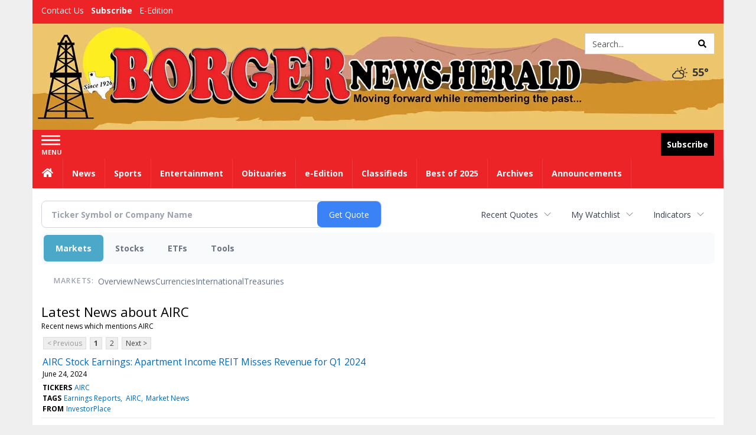

--- FILE ---
content_type: text/html; charset=utf-8
request_url: https://www.google.com/recaptcha/enterprise/anchor?ar=1&k=6LdF3BEhAAAAAEQUmLciJe0QwaHESwQFc2vwCWqh&co=aHR0cDovL2J1c2luZXNzLmJvcmdlcm5ld3NoZXJhbGQuY29tOjgw&hl=en&v=PoyoqOPhxBO7pBk68S4YbpHZ&size=invisible&anchor-ms=20000&execute-ms=30000&cb=sw69jprndmwp
body_size: 48755
content:
<!DOCTYPE HTML><html dir="ltr" lang="en"><head><meta http-equiv="Content-Type" content="text/html; charset=UTF-8">
<meta http-equiv="X-UA-Compatible" content="IE=edge">
<title>reCAPTCHA</title>
<style type="text/css">
/* cyrillic-ext */
@font-face {
  font-family: 'Roboto';
  font-style: normal;
  font-weight: 400;
  font-stretch: 100%;
  src: url(//fonts.gstatic.com/s/roboto/v48/KFO7CnqEu92Fr1ME7kSn66aGLdTylUAMa3GUBHMdazTgWw.woff2) format('woff2');
  unicode-range: U+0460-052F, U+1C80-1C8A, U+20B4, U+2DE0-2DFF, U+A640-A69F, U+FE2E-FE2F;
}
/* cyrillic */
@font-face {
  font-family: 'Roboto';
  font-style: normal;
  font-weight: 400;
  font-stretch: 100%;
  src: url(//fonts.gstatic.com/s/roboto/v48/KFO7CnqEu92Fr1ME7kSn66aGLdTylUAMa3iUBHMdazTgWw.woff2) format('woff2');
  unicode-range: U+0301, U+0400-045F, U+0490-0491, U+04B0-04B1, U+2116;
}
/* greek-ext */
@font-face {
  font-family: 'Roboto';
  font-style: normal;
  font-weight: 400;
  font-stretch: 100%;
  src: url(//fonts.gstatic.com/s/roboto/v48/KFO7CnqEu92Fr1ME7kSn66aGLdTylUAMa3CUBHMdazTgWw.woff2) format('woff2');
  unicode-range: U+1F00-1FFF;
}
/* greek */
@font-face {
  font-family: 'Roboto';
  font-style: normal;
  font-weight: 400;
  font-stretch: 100%;
  src: url(//fonts.gstatic.com/s/roboto/v48/KFO7CnqEu92Fr1ME7kSn66aGLdTylUAMa3-UBHMdazTgWw.woff2) format('woff2');
  unicode-range: U+0370-0377, U+037A-037F, U+0384-038A, U+038C, U+038E-03A1, U+03A3-03FF;
}
/* math */
@font-face {
  font-family: 'Roboto';
  font-style: normal;
  font-weight: 400;
  font-stretch: 100%;
  src: url(//fonts.gstatic.com/s/roboto/v48/KFO7CnqEu92Fr1ME7kSn66aGLdTylUAMawCUBHMdazTgWw.woff2) format('woff2');
  unicode-range: U+0302-0303, U+0305, U+0307-0308, U+0310, U+0312, U+0315, U+031A, U+0326-0327, U+032C, U+032F-0330, U+0332-0333, U+0338, U+033A, U+0346, U+034D, U+0391-03A1, U+03A3-03A9, U+03B1-03C9, U+03D1, U+03D5-03D6, U+03F0-03F1, U+03F4-03F5, U+2016-2017, U+2034-2038, U+203C, U+2040, U+2043, U+2047, U+2050, U+2057, U+205F, U+2070-2071, U+2074-208E, U+2090-209C, U+20D0-20DC, U+20E1, U+20E5-20EF, U+2100-2112, U+2114-2115, U+2117-2121, U+2123-214F, U+2190, U+2192, U+2194-21AE, U+21B0-21E5, U+21F1-21F2, U+21F4-2211, U+2213-2214, U+2216-22FF, U+2308-230B, U+2310, U+2319, U+231C-2321, U+2336-237A, U+237C, U+2395, U+239B-23B7, U+23D0, U+23DC-23E1, U+2474-2475, U+25AF, U+25B3, U+25B7, U+25BD, U+25C1, U+25CA, U+25CC, U+25FB, U+266D-266F, U+27C0-27FF, U+2900-2AFF, U+2B0E-2B11, U+2B30-2B4C, U+2BFE, U+3030, U+FF5B, U+FF5D, U+1D400-1D7FF, U+1EE00-1EEFF;
}
/* symbols */
@font-face {
  font-family: 'Roboto';
  font-style: normal;
  font-weight: 400;
  font-stretch: 100%;
  src: url(//fonts.gstatic.com/s/roboto/v48/KFO7CnqEu92Fr1ME7kSn66aGLdTylUAMaxKUBHMdazTgWw.woff2) format('woff2');
  unicode-range: U+0001-000C, U+000E-001F, U+007F-009F, U+20DD-20E0, U+20E2-20E4, U+2150-218F, U+2190, U+2192, U+2194-2199, U+21AF, U+21E6-21F0, U+21F3, U+2218-2219, U+2299, U+22C4-22C6, U+2300-243F, U+2440-244A, U+2460-24FF, U+25A0-27BF, U+2800-28FF, U+2921-2922, U+2981, U+29BF, U+29EB, U+2B00-2BFF, U+4DC0-4DFF, U+FFF9-FFFB, U+10140-1018E, U+10190-1019C, U+101A0, U+101D0-101FD, U+102E0-102FB, U+10E60-10E7E, U+1D2C0-1D2D3, U+1D2E0-1D37F, U+1F000-1F0FF, U+1F100-1F1AD, U+1F1E6-1F1FF, U+1F30D-1F30F, U+1F315, U+1F31C, U+1F31E, U+1F320-1F32C, U+1F336, U+1F378, U+1F37D, U+1F382, U+1F393-1F39F, U+1F3A7-1F3A8, U+1F3AC-1F3AF, U+1F3C2, U+1F3C4-1F3C6, U+1F3CA-1F3CE, U+1F3D4-1F3E0, U+1F3ED, U+1F3F1-1F3F3, U+1F3F5-1F3F7, U+1F408, U+1F415, U+1F41F, U+1F426, U+1F43F, U+1F441-1F442, U+1F444, U+1F446-1F449, U+1F44C-1F44E, U+1F453, U+1F46A, U+1F47D, U+1F4A3, U+1F4B0, U+1F4B3, U+1F4B9, U+1F4BB, U+1F4BF, U+1F4C8-1F4CB, U+1F4D6, U+1F4DA, U+1F4DF, U+1F4E3-1F4E6, U+1F4EA-1F4ED, U+1F4F7, U+1F4F9-1F4FB, U+1F4FD-1F4FE, U+1F503, U+1F507-1F50B, U+1F50D, U+1F512-1F513, U+1F53E-1F54A, U+1F54F-1F5FA, U+1F610, U+1F650-1F67F, U+1F687, U+1F68D, U+1F691, U+1F694, U+1F698, U+1F6AD, U+1F6B2, U+1F6B9-1F6BA, U+1F6BC, U+1F6C6-1F6CF, U+1F6D3-1F6D7, U+1F6E0-1F6EA, U+1F6F0-1F6F3, U+1F6F7-1F6FC, U+1F700-1F7FF, U+1F800-1F80B, U+1F810-1F847, U+1F850-1F859, U+1F860-1F887, U+1F890-1F8AD, U+1F8B0-1F8BB, U+1F8C0-1F8C1, U+1F900-1F90B, U+1F93B, U+1F946, U+1F984, U+1F996, U+1F9E9, U+1FA00-1FA6F, U+1FA70-1FA7C, U+1FA80-1FA89, U+1FA8F-1FAC6, U+1FACE-1FADC, U+1FADF-1FAE9, U+1FAF0-1FAF8, U+1FB00-1FBFF;
}
/* vietnamese */
@font-face {
  font-family: 'Roboto';
  font-style: normal;
  font-weight: 400;
  font-stretch: 100%;
  src: url(//fonts.gstatic.com/s/roboto/v48/KFO7CnqEu92Fr1ME7kSn66aGLdTylUAMa3OUBHMdazTgWw.woff2) format('woff2');
  unicode-range: U+0102-0103, U+0110-0111, U+0128-0129, U+0168-0169, U+01A0-01A1, U+01AF-01B0, U+0300-0301, U+0303-0304, U+0308-0309, U+0323, U+0329, U+1EA0-1EF9, U+20AB;
}
/* latin-ext */
@font-face {
  font-family: 'Roboto';
  font-style: normal;
  font-weight: 400;
  font-stretch: 100%;
  src: url(//fonts.gstatic.com/s/roboto/v48/KFO7CnqEu92Fr1ME7kSn66aGLdTylUAMa3KUBHMdazTgWw.woff2) format('woff2');
  unicode-range: U+0100-02BA, U+02BD-02C5, U+02C7-02CC, U+02CE-02D7, U+02DD-02FF, U+0304, U+0308, U+0329, U+1D00-1DBF, U+1E00-1E9F, U+1EF2-1EFF, U+2020, U+20A0-20AB, U+20AD-20C0, U+2113, U+2C60-2C7F, U+A720-A7FF;
}
/* latin */
@font-face {
  font-family: 'Roboto';
  font-style: normal;
  font-weight: 400;
  font-stretch: 100%;
  src: url(//fonts.gstatic.com/s/roboto/v48/KFO7CnqEu92Fr1ME7kSn66aGLdTylUAMa3yUBHMdazQ.woff2) format('woff2');
  unicode-range: U+0000-00FF, U+0131, U+0152-0153, U+02BB-02BC, U+02C6, U+02DA, U+02DC, U+0304, U+0308, U+0329, U+2000-206F, U+20AC, U+2122, U+2191, U+2193, U+2212, U+2215, U+FEFF, U+FFFD;
}
/* cyrillic-ext */
@font-face {
  font-family: 'Roboto';
  font-style: normal;
  font-weight: 500;
  font-stretch: 100%;
  src: url(//fonts.gstatic.com/s/roboto/v48/KFO7CnqEu92Fr1ME7kSn66aGLdTylUAMa3GUBHMdazTgWw.woff2) format('woff2');
  unicode-range: U+0460-052F, U+1C80-1C8A, U+20B4, U+2DE0-2DFF, U+A640-A69F, U+FE2E-FE2F;
}
/* cyrillic */
@font-face {
  font-family: 'Roboto';
  font-style: normal;
  font-weight: 500;
  font-stretch: 100%;
  src: url(//fonts.gstatic.com/s/roboto/v48/KFO7CnqEu92Fr1ME7kSn66aGLdTylUAMa3iUBHMdazTgWw.woff2) format('woff2');
  unicode-range: U+0301, U+0400-045F, U+0490-0491, U+04B0-04B1, U+2116;
}
/* greek-ext */
@font-face {
  font-family: 'Roboto';
  font-style: normal;
  font-weight: 500;
  font-stretch: 100%;
  src: url(//fonts.gstatic.com/s/roboto/v48/KFO7CnqEu92Fr1ME7kSn66aGLdTylUAMa3CUBHMdazTgWw.woff2) format('woff2');
  unicode-range: U+1F00-1FFF;
}
/* greek */
@font-face {
  font-family: 'Roboto';
  font-style: normal;
  font-weight: 500;
  font-stretch: 100%;
  src: url(//fonts.gstatic.com/s/roboto/v48/KFO7CnqEu92Fr1ME7kSn66aGLdTylUAMa3-UBHMdazTgWw.woff2) format('woff2');
  unicode-range: U+0370-0377, U+037A-037F, U+0384-038A, U+038C, U+038E-03A1, U+03A3-03FF;
}
/* math */
@font-face {
  font-family: 'Roboto';
  font-style: normal;
  font-weight: 500;
  font-stretch: 100%;
  src: url(//fonts.gstatic.com/s/roboto/v48/KFO7CnqEu92Fr1ME7kSn66aGLdTylUAMawCUBHMdazTgWw.woff2) format('woff2');
  unicode-range: U+0302-0303, U+0305, U+0307-0308, U+0310, U+0312, U+0315, U+031A, U+0326-0327, U+032C, U+032F-0330, U+0332-0333, U+0338, U+033A, U+0346, U+034D, U+0391-03A1, U+03A3-03A9, U+03B1-03C9, U+03D1, U+03D5-03D6, U+03F0-03F1, U+03F4-03F5, U+2016-2017, U+2034-2038, U+203C, U+2040, U+2043, U+2047, U+2050, U+2057, U+205F, U+2070-2071, U+2074-208E, U+2090-209C, U+20D0-20DC, U+20E1, U+20E5-20EF, U+2100-2112, U+2114-2115, U+2117-2121, U+2123-214F, U+2190, U+2192, U+2194-21AE, U+21B0-21E5, U+21F1-21F2, U+21F4-2211, U+2213-2214, U+2216-22FF, U+2308-230B, U+2310, U+2319, U+231C-2321, U+2336-237A, U+237C, U+2395, U+239B-23B7, U+23D0, U+23DC-23E1, U+2474-2475, U+25AF, U+25B3, U+25B7, U+25BD, U+25C1, U+25CA, U+25CC, U+25FB, U+266D-266F, U+27C0-27FF, U+2900-2AFF, U+2B0E-2B11, U+2B30-2B4C, U+2BFE, U+3030, U+FF5B, U+FF5D, U+1D400-1D7FF, U+1EE00-1EEFF;
}
/* symbols */
@font-face {
  font-family: 'Roboto';
  font-style: normal;
  font-weight: 500;
  font-stretch: 100%;
  src: url(//fonts.gstatic.com/s/roboto/v48/KFO7CnqEu92Fr1ME7kSn66aGLdTylUAMaxKUBHMdazTgWw.woff2) format('woff2');
  unicode-range: U+0001-000C, U+000E-001F, U+007F-009F, U+20DD-20E0, U+20E2-20E4, U+2150-218F, U+2190, U+2192, U+2194-2199, U+21AF, U+21E6-21F0, U+21F3, U+2218-2219, U+2299, U+22C4-22C6, U+2300-243F, U+2440-244A, U+2460-24FF, U+25A0-27BF, U+2800-28FF, U+2921-2922, U+2981, U+29BF, U+29EB, U+2B00-2BFF, U+4DC0-4DFF, U+FFF9-FFFB, U+10140-1018E, U+10190-1019C, U+101A0, U+101D0-101FD, U+102E0-102FB, U+10E60-10E7E, U+1D2C0-1D2D3, U+1D2E0-1D37F, U+1F000-1F0FF, U+1F100-1F1AD, U+1F1E6-1F1FF, U+1F30D-1F30F, U+1F315, U+1F31C, U+1F31E, U+1F320-1F32C, U+1F336, U+1F378, U+1F37D, U+1F382, U+1F393-1F39F, U+1F3A7-1F3A8, U+1F3AC-1F3AF, U+1F3C2, U+1F3C4-1F3C6, U+1F3CA-1F3CE, U+1F3D4-1F3E0, U+1F3ED, U+1F3F1-1F3F3, U+1F3F5-1F3F7, U+1F408, U+1F415, U+1F41F, U+1F426, U+1F43F, U+1F441-1F442, U+1F444, U+1F446-1F449, U+1F44C-1F44E, U+1F453, U+1F46A, U+1F47D, U+1F4A3, U+1F4B0, U+1F4B3, U+1F4B9, U+1F4BB, U+1F4BF, U+1F4C8-1F4CB, U+1F4D6, U+1F4DA, U+1F4DF, U+1F4E3-1F4E6, U+1F4EA-1F4ED, U+1F4F7, U+1F4F9-1F4FB, U+1F4FD-1F4FE, U+1F503, U+1F507-1F50B, U+1F50D, U+1F512-1F513, U+1F53E-1F54A, U+1F54F-1F5FA, U+1F610, U+1F650-1F67F, U+1F687, U+1F68D, U+1F691, U+1F694, U+1F698, U+1F6AD, U+1F6B2, U+1F6B9-1F6BA, U+1F6BC, U+1F6C6-1F6CF, U+1F6D3-1F6D7, U+1F6E0-1F6EA, U+1F6F0-1F6F3, U+1F6F7-1F6FC, U+1F700-1F7FF, U+1F800-1F80B, U+1F810-1F847, U+1F850-1F859, U+1F860-1F887, U+1F890-1F8AD, U+1F8B0-1F8BB, U+1F8C0-1F8C1, U+1F900-1F90B, U+1F93B, U+1F946, U+1F984, U+1F996, U+1F9E9, U+1FA00-1FA6F, U+1FA70-1FA7C, U+1FA80-1FA89, U+1FA8F-1FAC6, U+1FACE-1FADC, U+1FADF-1FAE9, U+1FAF0-1FAF8, U+1FB00-1FBFF;
}
/* vietnamese */
@font-face {
  font-family: 'Roboto';
  font-style: normal;
  font-weight: 500;
  font-stretch: 100%;
  src: url(//fonts.gstatic.com/s/roboto/v48/KFO7CnqEu92Fr1ME7kSn66aGLdTylUAMa3OUBHMdazTgWw.woff2) format('woff2');
  unicode-range: U+0102-0103, U+0110-0111, U+0128-0129, U+0168-0169, U+01A0-01A1, U+01AF-01B0, U+0300-0301, U+0303-0304, U+0308-0309, U+0323, U+0329, U+1EA0-1EF9, U+20AB;
}
/* latin-ext */
@font-face {
  font-family: 'Roboto';
  font-style: normal;
  font-weight: 500;
  font-stretch: 100%;
  src: url(//fonts.gstatic.com/s/roboto/v48/KFO7CnqEu92Fr1ME7kSn66aGLdTylUAMa3KUBHMdazTgWw.woff2) format('woff2');
  unicode-range: U+0100-02BA, U+02BD-02C5, U+02C7-02CC, U+02CE-02D7, U+02DD-02FF, U+0304, U+0308, U+0329, U+1D00-1DBF, U+1E00-1E9F, U+1EF2-1EFF, U+2020, U+20A0-20AB, U+20AD-20C0, U+2113, U+2C60-2C7F, U+A720-A7FF;
}
/* latin */
@font-face {
  font-family: 'Roboto';
  font-style: normal;
  font-weight: 500;
  font-stretch: 100%;
  src: url(//fonts.gstatic.com/s/roboto/v48/KFO7CnqEu92Fr1ME7kSn66aGLdTylUAMa3yUBHMdazQ.woff2) format('woff2');
  unicode-range: U+0000-00FF, U+0131, U+0152-0153, U+02BB-02BC, U+02C6, U+02DA, U+02DC, U+0304, U+0308, U+0329, U+2000-206F, U+20AC, U+2122, U+2191, U+2193, U+2212, U+2215, U+FEFF, U+FFFD;
}
/* cyrillic-ext */
@font-face {
  font-family: 'Roboto';
  font-style: normal;
  font-weight: 900;
  font-stretch: 100%;
  src: url(//fonts.gstatic.com/s/roboto/v48/KFO7CnqEu92Fr1ME7kSn66aGLdTylUAMa3GUBHMdazTgWw.woff2) format('woff2');
  unicode-range: U+0460-052F, U+1C80-1C8A, U+20B4, U+2DE0-2DFF, U+A640-A69F, U+FE2E-FE2F;
}
/* cyrillic */
@font-face {
  font-family: 'Roboto';
  font-style: normal;
  font-weight: 900;
  font-stretch: 100%;
  src: url(//fonts.gstatic.com/s/roboto/v48/KFO7CnqEu92Fr1ME7kSn66aGLdTylUAMa3iUBHMdazTgWw.woff2) format('woff2');
  unicode-range: U+0301, U+0400-045F, U+0490-0491, U+04B0-04B1, U+2116;
}
/* greek-ext */
@font-face {
  font-family: 'Roboto';
  font-style: normal;
  font-weight: 900;
  font-stretch: 100%;
  src: url(//fonts.gstatic.com/s/roboto/v48/KFO7CnqEu92Fr1ME7kSn66aGLdTylUAMa3CUBHMdazTgWw.woff2) format('woff2');
  unicode-range: U+1F00-1FFF;
}
/* greek */
@font-face {
  font-family: 'Roboto';
  font-style: normal;
  font-weight: 900;
  font-stretch: 100%;
  src: url(//fonts.gstatic.com/s/roboto/v48/KFO7CnqEu92Fr1ME7kSn66aGLdTylUAMa3-UBHMdazTgWw.woff2) format('woff2');
  unicode-range: U+0370-0377, U+037A-037F, U+0384-038A, U+038C, U+038E-03A1, U+03A3-03FF;
}
/* math */
@font-face {
  font-family: 'Roboto';
  font-style: normal;
  font-weight: 900;
  font-stretch: 100%;
  src: url(//fonts.gstatic.com/s/roboto/v48/KFO7CnqEu92Fr1ME7kSn66aGLdTylUAMawCUBHMdazTgWw.woff2) format('woff2');
  unicode-range: U+0302-0303, U+0305, U+0307-0308, U+0310, U+0312, U+0315, U+031A, U+0326-0327, U+032C, U+032F-0330, U+0332-0333, U+0338, U+033A, U+0346, U+034D, U+0391-03A1, U+03A3-03A9, U+03B1-03C9, U+03D1, U+03D5-03D6, U+03F0-03F1, U+03F4-03F5, U+2016-2017, U+2034-2038, U+203C, U+2040, U+2043, U+2047, U+2050, U+2057, U+205F, U+2070-2071, U+2074-208E, U+2090-209C, U+20D0-20DC, U+20E1, U+20E5-20EF, U+2100-2112, U+2114-2115, U+2117-2121, U+2123-214F, U+2190, U+2192, U+2194-21AE, U+21B0-21E5, U+21F1-21F2, U+21F4-2211, U+2213-2214, U+2216-22FF, U+2308-230B, U+2310, U+2319, U+231C-2321, U+2336-237A, U+237C, U+2395, U+239B-23B7, U+23D0, U+23DC-23E1, U+2474-2475, U+25AF, U+25B3, U+25B7, U+25BD, U+25C1, U+25CA, U+25CC, U+25FB, U+266D-266F, U+27C0-27FF, U+2900-2AFF, U+2B0E-2B11, U+2B30-2B4C, U+2BFE, U+3030, U+FF5B, U+FF5D, U+1D400-1D7FF, U+1EE00-1EEFF;
}
/* symbols */
@font-face {
  font-family: 'Roboto';
  font-style: normal;
  font-weight: 900;
  font-stretch: 100%;
  src: url(//fonts.gstatic.com/s/roboto/v48/KFO7CnqEu92Fr1ME7kSn66aGLdTylUAMaxKUBHMdazTgWw.woff2) format('woff2');
  unicode-range: U+0001-000C, U+000E-001F, U+007F-009F, U+20DD-20E0, U+20E2-20E4, U+2150-218F, U+2190, U+2192, U+2194-2199, U+21AF, U+21E6-21F0, U+21F3, U+2218-2219, U+2299, U+22C4-22C6, U+2300-243F, U+2440-244A, U+2460-24FF, U+25A0-27BF, U+2800-28FF, U+2921-2922, U+2981, U+29BF, U+29EB, U+2B00-2BFF, U+4DC0-4DFF, U+FFF9-FFFB, U+10140-1018E, U+10190-1019C, U+101A0, U+101D0-101FD, U+102E0-102FB, U+10E60-10E7E, U+1D2C0-1D2D3, U+1D2E0-1D37F, U+1F000-1F0FF, U+1F100-1F1AD, U+1F1E6-1F1FF, U+1F30D-1F30F, U+1F315, U+1F31C, U+1F31E, U+1F320-1F32C, U+1F336, U+1F378, U+1F37D, U+1F382, U+1F393-1F39F, U+1F3A7-1F3A8, U+1F3AC-1F3AF, U+1F3C2, U+1F3C4-1F3C6, U+1F3CA-1F3CE, U+1F3D4-1F3E0, U+1F3ED, U+1F3F1-1F3F3, U+1F3F5-1F3F7, U+1F408, U+1F415, U+1F41F, U+1F426, U+1F43F, U+1F441-1F442, U+1F444, U+1F446-1F449, U+1F44C-1F44E, U+1F453, U+1F46A, U+1F47D, U+1F4A3, U+1F4B0, U+1F4B3, U+1F4B9, U+1F4BB, U+1F4BF, U+1F4C8-1F4CB, U+1F4D6, U+1F4DA, U+1F4DF, U+1F4E3-1F4E6, U+1F4EA-1F4ED, U+1F4F7, U+1F4F9-1F4FB, U+1F4FD-1F4FE, U+1F503, U+1F507-1F50B, U+1F50D, U+1F512-1F513, U+1F53E-1F54A, U+1F54F-1F5FA, U+1F610, U+1F650-1F67F, U+1F687, U+1F68D, U+1F691, U+1F694, U+1F698, U+1F6AD, U+1F6B2, U+1F6B9-1F6BA, U+1F6BC, U+1F6C6-1F6CF, U+1F6D3-1F6D7, U+1F6E0-1F6EA, U+1F6F0-1F6F3, U+1F6F7-1F6FC, U+1F700-1F7FF, U+1F800-1F80B, U+1F810-1F847, U+1F850-1F859, U+1F860-1F887, U+1F890-1F8AD, U+1F8B0-1F8BB, U+1F8C0-1F8C1, U+1F900-1F90B, U+1F93B, U+1F946, U+1F984, U+1F996, U+1F9E9, U+1FA00-1FA6F, U+1FA70-1FA7C, U+1FA80-1FA89, U+1FA8F-1FAC6, U+1FACE-1FADC, U+1FADF-1FAE9, U+1FAF0-1FAF8, U+1FB00-1FBFF;
}
/* vietnamese */
@font-face {
  font-family: 'Roboto';
  font-style: normal;
  font-weight: 900;
  font-stretch: 100%;
  src: url(//fonts.gstatic.com/s/roboto/v48/KFO7CnqEu92Fr1ME7kSn66aGLdTylUAMa3OUBHMdazTgWw.woff2) format('woff2');
  unicode-range: U+0102-0103, U+0110-0111, U+0128-0129, U+0168-0169, U+01A0-01A1, U+01AF-01B0, U+0300-0301, U+0303-0304, U+0308-0309, U+0323, U+0329, U+1EA0-1EF9, U+20AB;
}
/* latin-ext */
@font-face {
  font-family: 'Roboto';
  font-style: normal;
  font-weight: 900;
  font-stretch: 100%;
  src: url(//fonts.gstatic.com/s/roboto/v48/KFO7CnqEu92Fr1ME7kSn66aGLdTylUAMa3KUBHMdazTgWw.woff2) format('woff2');
  unicode-range: U+0100-02BA, U+02BD-02C5, U+02C7-02CC, U+02CE-02D7, U+02DD-02FF, U+0304, U+0308, U+0329, U+1D00-1DBF, U+1E00-1E9F, U+1EF2-1EFF, U+2020, U+20A0-20AB, U+20AD-20C0, U+2113, U+2C60-2C7F, U+A720-A7FF;
}
/* latin */
@font-face {
  font-family: 'Roboto';
  font-style: normal;
  font-weight: 900;
  font-stretch: 100%;
  src: url(//fonts.gstatic.com/s/roboto/v48/KFO7CnqEu92Fr1ME7kSn66aGLdTylUAMa3yUBHMdazQ.woff2) format('woff2');
  unicode-range: U+0000-00FF, U+0131, U+0152-0153, U+02BB-02BC, U+02C6, U+02DA, U+02DC, U+0304, U+0308, U+0329, U+2000-206F, U+20AC, U+2122, U+2191, U+2193, U+2212, U+2215, U+FEFF, U+FFFD;
}

</style>
<link rel="stylesheet" type="text/css" href="https://www.gstatic.com/recaptcha/releases/PoyoqOPhxBO7pBk68S4YbpHZ/styles__ltr.css">
<script nonce="_FhgH3ATzJWi_iUqDfDSUw" type="text/javascript">window['__recaptcha_api'] = 'https://www.google.com/recaptcha/enterprise/';</script>
<script type="text/javascript" src="https://www.gstatic.com/recaptcha/releases/PoyoqOPhxBO7pBk68S4YbpHZ/recaptcha__en.js" nonce="_FhgH3ATzJWi_iUqDfDSUw">
      
    </script></head>
<body><div id="rc-anchor-alert" class="rc-anchor-alert"></div>
<input type="hidden" id="recaptcha-token" value="[base64]">
<script type="text/javascript" nonce="_FhgH3ATzJWi_iUqDfDSUw">
      recaptcha.anchor.Main.init("[\x22ainput\x22,[\x22bgdata\x22,\x22\x22,\[base64]/[base64]/[base64]/[base64]/[base64]/[base64]/[base64]/[base64]/[base64]/[base64]\\u003d\x22,\[base64]\\u003d\\u003d\x22,\x22w4hYwpIiw6ErwrDDiBLDnCfDjMOPwrrCpWovwq7DuMOwBG5/woXDiF7ClyfDpV/[base64]/DvBrCmivDtnpCYnJIAMK4ahHCswLDvHjDh8OVCMONMMO9woESS17DtcOAw5jDqcKgL8KrwrZyw6LDg0jCnShCOFJEwqjDosO9w4nCmsKLwqYow4dgHsKHBlfChMKOw7o6wpvCkXbCiWUWw5PDkllFZsKww4/ClV9Dwr8rIMKjw6ptPCNEUgdOXsK6fXE9VsOpwpAoZGttw6Z+wrLDsMKeRsOqw4DDiiPDhsKVKMKJwrEbZsKNw55Lwq4PZcOJWsOZUW/ChULDilXCosKVeMOcwp5YZMK6w5UeU8OvEcO5XSrDocOCHzDCjT/[base64]/Ch8OxwpMnwpHDiAArw6RcNsOrVMOOwr9Qw6bDoMKSwpjCnFZCOQPDhXptPsOvw4/DvWsBKcO8GcKJwrPCn2t6JRvDhsK3OzrCjw0dMcOMw4fDhcKAY3fDs33CkcKvDcOtDUfDhsObP8ONwrLDohR7wqDCvcOKaMKOf8OHwoTCrjRfeyfDjQ3CjANrw6s9w5fCpMKkPMKPe8KSwr1aOmBIwq/CtMKqw5jChMO7wqEuMgRIJ8ObN8Oiwph5bwNxwr9nw7PDusOuw44+wpbDghduwrLCs1sbw4XDucOXCUPDu8OuwpJFw6/DoTzCtGrDicKVw7dZwo3CgnrDk8Osw5gpQcOQW3/DisKLw5FMMcKCNsKZwoBaw6AtIMOewoZjw7UeAi/ClCQdwp9lZzXCvjtrNjvCgAjCkHkZwpELw7rDt1lMZsOdRMKxKAnCosOnwonCg1Zxwr7DlcO0DMO8AcKednw+wrXDt8KrGcKnw6cowo0jwrHDjy3CuEEZckE8asO6w6McCMO5w6zChMKLw6kkRRpJwqPDtz/CmMKmTlBkGUPCsSTDkw4AYUx4w5nDg3VQW8OUH8KaDCDCoMOtw5zDoBHDnMOqLULDr8KKwphOwqs4cD1/eArDgsOZPcOmeV9DHsOFw61iwpHDuBHDmX05wovCk8O5LMOiPVrCkwpcw4VgwoLDtMKVDUrCgkNVIcOzwovDhMO9bcO+w5XCllXCvDBLesKEQQpfeMOJUMKUwp4hw6FzwqPCoMKMw5TCoVwOw6/Cp1REZMOCwrswFsKAJB8bdsO+w6jDv8O0w7/CklTCpcKawpnDkk/Do33DgCbCisKecxfDgR/CuTfDnCU8wq1owodCwq/DljlBwoLCoGpnw6rDjSLCu3/[base64]/PMKyL8KRw4MUwrvCl8OWd8O4wr/CusOVbFc3woUowoLDuMOeR8OZwoRmwr3DucKTwrpmeVnClMKWW8O5DcO8TEBYw51fanQ3wprDpcKkw6JJQcK5DsO6esKww7rDm2jCiCBfw53DtsK2w7/CqyHCnE8lw4gkaHrCsAlOTcKew5Bww73Cg8KIZwscWcO7CsOowo/[base64]/Cm8KvSGXCjUTCk8K1B2PDmsO9RARUJcKww6/[base64]/DpMOswpF9OcKCF3UcUcOiwrnCt8ODSsO3w7seDsODw5QiSEHDkBDDucO8wpEzTcKsw6xrGgNfwrw0DcOGA8OVw4YUM8KubGlTwr/[base64]/DhcK9OcKOwooiw4XDoT08A3kMFsO8M1TClcOOw7QjZMOlwoMjV3Nmw7vCpMOiwr3DscKATMKKw4MoD8OfwonDqi3Ci8K8PsK1w4Zxw4fDizcmbETCiMKaDRRiH8OIGihCGBjCugnDscOsw6vDpRIUMj40EnrCkMOaS8KfQjE5wrM/N8Obw5lLCcK1J8O/w4VJBmEmwo7DuMKaGTnDmMKSwo59w5bDusOow7rCuXzCpcOKwqASb8KPamDCm8Ocw6nDtTN+BMOFw7p4worDshUYw43DlMK1wo7DosK2w5s+w6fCl8OEwp1CJhpWLlQ8cybCkD9UIFtZInEdw6Mqw7p/XMOxw603GxXDusOnP8Kww7MVw5tRw4rCosKyQChHKhrDqGVFwqXDmz8rw6XDt8OpScKIEhLDkMOuRgXDojQJf0LDq8Kmw7c0RcKvwoUPwr5cwr91wp7DjsKPdMKIw6cEw6d2HsOoLMKnwrrDjMKsSkZJw4/DgFMVdVFdcMKpchFswrrDrnbCmAIlbMOIfcKZShHCl1fDv8OYw4nCpMODw6s8BH/CthhmwrZPejpSD8KoZGFgVUvCjgU6QQtCE2djehUhdT3Dq0E9VcKyw6tPw6vCvcOBEcO8w7gWw598aSXCg8ORwoNgCA/[base64]/[base64]/[base64]/[base64]/DikJ8w57DqcOBw7BaL27Cq8KsRMKyf8OJwqE1QzLCt8KbMwXDvMKjWE1Zc8Kuw5DCui7DiMKow7HCmHrDkzAlwo7Ch8KXTcKbw6TDvsKqw7DCp2fDjgsjFcOFFiPCrEjDi3ElPsKZahMaw7JuBG8ILsOlw5rDpsK8WcK5wojDph4/woIawo7CsAzDi8O8woxBwrPDhTfDnADDoEZocsOWIUXCsj/DkDbCt8OUw40Hw5nCtcOZGQjDqB1iw7JRVcKGNkvDqy8tVmnDlMKPbFxEwr52w75VwpInwphEQMKYCsOhw6Y/wrk4B8KBLMODwqs3w7XDuHJ1w5tTwp/[base64]/DpXxldGnDu3ZKwpHCmX/CoMKEKHnDs0wbw6tCCW/CpsKcw4hCw4XCmgAEFCU0w5o7a8O3QnXCsMKwwqFqTMKVMsKBw7k4wo5twqFCw4jChsKmXiHDuzPCvcOnQ8KPw6Efw4jCq8Obw7LDvjnClUDDoRAwMsKZwrM7woAyw7BcYsOhdMOCwozCnsOxZkzCkXnDmMK6w7nCsGjCh8KCwq5jwpFewqcEwqVARcOuXF/CqsOYeEJPGcOmw6AHYE4lw6wuwrfDqVdoXcOowoECw7RZMcOte8KHwpDDncK/RHjCtyTCrH/Do8O8I8KGwrQxPHnCpDbCmMO1wqHDtcKqw4DDrC3Ci8KTwoHCkMOvwqDCusK7BsKNIhMtHGDCg8Olw6nDiw9AYhoBBsOuI0cTwpDDmD/ChMOlwojDtsO+w43DoRnClzgPw6PChwPDh10Bw5vCk8KZYcONw5zDl8OxwpsQwpRBwo/ClkcCw5ZSw49xYMKuwr3DpsK5bMOrw43CuxnCo8O+wpbCiMKtKXfCrcOHw58jw5hbwq0ow5UFw5jDjUrCmcKiw6jDnMKhw4zDtcKSw7FlwonDjj7Ckl4Iwo/[base64]/DnMKGJhETw7sLV0vClcOBw7dMf8KcwqrDk0ojw5dCw63ClQnDnmB/w4zDqzYeL25nJlhOR8OQwqUQwrlsbcKrw6hxwqNCXF7Cr8KEw6saw5d6FMKowp7CgTNSwr/[base64]/PMK1ScKxw5cXwpNBMy3CnzzCkMKHcMKjXhkAw6sOSsKZDzLCvGhQdsOnC8O2ZsKDb8Krw5vDjsOYwrTCvcO7CMKOLsKRw6XDtGpjwpfCgD/DscKMEFLCrHpYa8Khd8OXwoLDuSUXVcOwJcODwqpQRMOjCEQsWSnCigYIwoDDnsKgw64/woc7OnxPKybCvmDDvsKmw7kMXXN7wpjDrQ7Cq3xaaC0nQ8OrwrVkFRUwKMOHw67ChsO3e8K9w7NYHF8hIcOSw7oNNsK7w6vDqMO4W8OoagwkwrHDlFvDpMOiBAjCicOBEkEiw7zDi1HDk13Dt2EIw4BrwpALwrJ8wqrCiFnCpA/CkVNXw6MHw41Ow63DsMKPworDgsOZQ1zDp8OSGj4JwrcKwr1lwoMLw44TJC5rw6nCnMKSw5PDiMK0w4RTMBMvwr53XgzCnMOowofDtMKbwo8Jw4kmHlZRO3NyZlpYw45WwrXDncKdwpDCvwvDnMK2w7/DsSZkwpRGw5Z0w4/DtA/[base64]/Cnj5cwpxqUnDDh1NxWk/CtsKLw7sDwqkNDMO5csKyw4PCtcKLM0HCmsOWQsO6XyU0C8OIdQBUAMKyw4ILw5zCgDrDlwTDsy9FMlMgasKXw5TDg8KXfWXDlsKHE8O/L8OfwozDmT4pTjJwwoHDh8Kbwq1cw7PClGjCkhfDiH1CwrTDsUvCnRnCiWkuw5dQB1FZwrLDpm3CvsOxw7LChDbDhMOkI8OxEsKWw6YuWVklw4luwrI8ZTXDuinDl3HDgz/CqTfClsK2KsONw7AowojDsB7DisK8wpFFwqjDucKWLEpQAsOldcKZwpcvwoU9w74EG2XDjDfDlsOhQiTCgMOhb2ERw7thSsKqw6s1w75IYG0Sw5XDsSjDkwXDjsOKGsOwI2jDozd9eMOdw4nDvsOWwoHCgRhDIjjDh2DDjMOaw5fDggfCsj/CksKgcD/Dok7DsUHDixDDs0TDrMKqwps0RsK9d1nCoFFUXzvCo8KnwpIPwrIFPsO9w5RFwrTChcO2w7Rwwo7DssKKw4rCtkbDg0gJw7vDk3DCqzs7FkFhSy0gwoNnHsOxwrMuwr9Mw5rDt1TDok9xXxpGw7rDkcOOOSV7wqbCv8Kywp/CgMOYDW/CvcKFeBDCuwrDrwXDrMK/wq/DrR4rwppgSUhOMcKhDVPCkkQoV0fDgsKywqnCjcKldRjCj8OBwpE0esOGw57Dq8K5w4XCh8K7XMOEwrtsw6c4wr3CnMKIwr/DpcKdwqnCk8KkwpPChVlKCRnDi8O0XcKuA0VMw5F6w7vCgMKGw6XDhjLCnMK/wrrDmANVF2YnE3nDpGPDg8KBw4NEw449AMKKwq3Ct8ONw5k+w5Ebw4MQwpIjw79tJcODW8KWDcO0DsKFw7sXT8OqcsOjw77DqjDDjMKKBVLCs8Kzw5F7wr09bE13DhrDvEAQwovCo8OjJlYVw5bDgw/[base64]/wqMwRMK2wqNqW8KHwpEkF07DomfDohlfwobDtcKow685w5l9MV/Ds8OZw4TDjgwywrrDjiDDmMOMfnFGwplbM8OKwqtdOcOMLcKJA8KhwrnClcKMwp8vOMKGw5s1KSjDiAcRZCjDnR9qPsOeFcOQPiMbw71Fw4/DjMOBXMKzw7DDr8OIVMOJUsOoRMKZwq/Dl2DDjjMvfUAOwrvCjMKrK8Kfw57Cr8K1Nkw5clltEMKCVwbDusOwOWbChmkoasOYwrjDvMKFw6dBY8K/BsKnwpEcw5AtYwzChsOiw4vDhsKQeioPw5Y3w5zCh8K4ZsKkf8ONQMKEGsK7LHoSwpErXmQTDzbCsmx3w5fDjwFhwqFxPz5rKMOuKcKLwrANDMK0EA8Yw6gzQcOWwp4zeMOIwop/[base64]/[base64]/[base64]/[base64]/DvcKmw4jCnwjCoB5KfsOmw5kWCDzCscKNIcKeX8OAVR5CP3rDqMOaSyJwUcOMEcKTw4xeKCHDoyQMVwlIwpwAw4A9b8OkdMOiw5XDhBnCqmJwZljDrhbDiMKYLcOuUhgQwpc8dznCt3ZMwr82w5/[base64]/fRnDslBIO8KzNCXCuXrCpWXChDhuPsOfCsKBwqXDpsKjw5zDkMK1YMKvw6vCj17DlWDClC0kwo09w618wrJ2PsOOw4vCjcO/DcKdw7jCoQDCkcOyVcOgwp7Cu8ORw5nChcKGw6JfwpArw6x+YDXCgCLDu3ZPe8KaTcOCS8O6w6XCixg4wq1cP0rDkgMnw7hDBkDDgsOawpjCuMKfw4/[base64]/DnMOSSsKaPkA3HMOBw50mw7bDtW3DjMO7Q8KAQj3Di8O5dsKlw5U+fwYYDkJeR8OXXVHCsMOTc8O8w6PDtMK3GMOaw6dBwrHCgcKYw4Mpw5g3HsOqKy1iwrFBTMOJw7dMwoJOwq3DgMKew4vCsw/CnsKSUcKzGkxRaWlIQsOLZ8Ojw6lZw4zDuMK+wr/[base64]/CicONw6jDqMKHL8OSw5zDrsKJQgosZcKyw4PCpBpZw53DmWnCsMKUEVjDqXNNcmE0w6XCqlTCk8OlwrPDlGYtwqonw5NEwpA8dFnDnQnDmMKKw5rDu8KwW8KdQmBWbwnDgMK1PRDDpU83wonDs3tyw4YfIXZeQhNuwrbCiMKaATB7wrLDl2YZw6BawrjDk8OGdw/DgMOswprCg3HCjABYw4jCsMK1IcKrwqzCucKEw71nwppdCcOGFMKAPMOpwrTCosKpw4LDhEnCuRLDtcO1TMKjw4bCqcKGdcOUwqwjc2LCmBPDjHRZwqrCmBZ9wovDmcO5AcO6QsOnAA/DtmzCtsODGsOGwoxxw7HCosKUwonDmyQ2B8KRK13Cj0TDjHXCrFHDiVkNwpIbK8KTw5PDjMKcwr5CWG/DpFhCHQXDqcK7IcOBWilewohXTcOCKMOGwrLCo8KqVS/DrMKJwrHDnRJ/wqHCjcOIPsOCcMO6Dg3CqcOyY8OWLwofw4c9wprCksO3CcKaJ8OPwq/CuDrCrX0vw5TDuBrDng1qw4nCpiMow5Z5QW8/w7UGw4N1G0LDvTnCoMKtw6LClk7CmMKAL8OALk5tEsKwe8OwwrbDqGDCp8OkP8KkETfCgcKdwqHDjsKyKjnCusOhPMK9woVAwrTDmcOgwpXCh8OsVCzCjnfCvsKyw5Q1wp7CtMKJEAoJEl1ZwrLCv2IRLAnCllA0wozDgcK/wqgqNcOcwpxAw5BSw4cRUxfDk8KiwppXKsK4wo0nH8K+wqRAw4nCrwh8ZsOZwpnDksKOw7tUwq/DiSDDvEETBzwxcVvDhsKawpNzAx1Ew4fDmMKZwrHCq3nCn8KhfEdvw6vDlEMzR8Krwo3DqsKYbcKjB8Orwr7DlWlMA3XDgzrDh8OzwrzCimjDjcO2fTPDlsKEwo0UXXDDjm/DoTzCp3XCsWt3w7bCl1QGZiExFcKCbjFHaiXCkcKKH0kIRcOZBcOlwr8gw6dOScOYYlocwpLCnsKRGSvDs8KpD8Kxw41gwqd2UAJYwq7Cmh3DoF9Iw4VBw6QTDsOww51gaDbCtsK1SX4Vw5LDncKrw5PDosOuwovCsHfDkA/Cs2/DlzfDrsKadTPCtXEdW8Kqw5JQwqvCjn/DjcKuZmfDtV3Dr8OLVMOvI8ObwoLCkHgnw6U5wokmI8KCwq94wrjDl1DDgMKSMWLCqTw1QcO+DX/ChiRlBU9lTcK3wq/CjMOMw7FZdXbCssKoTz9pwrc0FlvDnVLDlMKTZ8KdZcKyWsKew7fDiDnDkVnDosOTwr5FwotyOsOiw7vCrl7DjhXDolXDnl7DqDHCn0rDuiQhWkHCvSwaLzZQP8KHSB7Dt8Oww6TDicKywp4bw5oXw7zDh1/[base64]/[base64]/CgcOfQsOtV8OhwqZpQMOlwpAlw77CtMOKwohVw70KwpHDggZiZizDicOnSMK3wqHDjcKaMsK+cMOnBG7DlMKYwqTCoyx8wqjDicK9JsOEw5YAK8O0w5PCmnxaOQEcwq8iRX7DsH1Zw5HDnsKPwqU2wqTDtsOMwqbCtsKDME/CinbCvTjDh8K5wqdFZsKHQ8K6wqh8JRHChWfDlU02wr4HPDjCgsKUw7fDthEeHSNNw7cbwq5nw5h/MDbDmmTDlFpkw6x8wroDw7dCwovDrG3ChsOxwqTDk8KqKzg8w6rCgVPCscK+w6DCuRbCuhN3RGZRw6rDoB/[base64]/wrbDlj1mwp5mwqnDtMKbwoVkC1wNccOLw494wq4XTxBsdsOFw7ZNYU5hVBbCml/CkwYcw5vCl0jDvMO0Cmd2PsKJwqXDnX7CpAU4EiPDj8OvwrY7wrxIC8KVw5rDlsOZwprDrcOFwr7CgcKEOsKbwrvCviXChMKrwrYVWsKgLQ5/wpjDi8Ogw7DCiwzDnT59w7vDpUkQw7hcw4bDjMOLHTTCtMOpw7ZVwp/[base64]/CvzfCkQN5ZMKBw4gkBwXClsOew5VudSUYwo0WT8O+UjLCrFk0w4/DsR7CmmY6ejIeGSHDoRcGwrvDjcODAjp/PsKewoROacK5w6zDnxA6E2k5UMOMMMKrwpfDnMOCwo0Pw7bDiinDpsKKwrAaw7Nqw4tHfDPDvWoDwp/CkmzDtMKIEcKUwr48wr3CicK2SsOafMKKwq9jK0vCnRBVDMK1AcOJRMO6wr0wETDCuMOIVMOuwoTDtcOaw4orYVUow6XCnMKOf8OkwosnOnrDnB/DnsODf8OQLlkmw5/DpMK2w4E2asOlwrx/asOtw41dfMKDw6JiV8K5TzQtwpVqw5TCmsKQwqzCu8K6W8Ozw5rCjU93w5DCpVfCs8KyVcKpD8OuwrECWcKTXsOUw4ovVcKwwqTDt8KqGHkhw7JlMsOJwpRMw6J6wrPDiA3Cn3LDu8Kewr7CmcOVwrzCqH/CksKxw43DrMOxccOdBHASeBFhLADCl38rw7vDvF7CiMOyQxIdfcOQW1HDoUTCj3fCtsKGE8K5YAvDjMKyZDLDnsOWJMOJclTCqVnDvRHDrglgRMK5wqhjwrjCm8K3wpvCv1vCt1V3HBkMAG5BSsKiLgVZw63DlMKKEQ8TGcOQDhlaw6/DjsOlwrgvw6DCuGbDugTCoMKUWEnDik8tHmkOLHgMwoJXw5bCviHCocOjw6HDu1oXw7DDvRwrw53Djy0xL1/ChmTDuMKww6Mzw47CtsO/[base64]/Dkh9oM14Cw5XCnMK7ZQfCsMOXw6XDiiPDoErDsSXDqyckw5jDqMKcw7vDsXQnAmwMwrdIbsOQwrMMwqrDkhbDpA3DvHZlST/DvMKBw4HDscKrfmrDhXDCsyPDu2rCscKWWsKEIMOswopqKcKHw5FYUcK7wqxgTcOfwpFlbzAmUD/[base64]/[base64]/DlhfDp8OfVzbDj8K2w4zCu8Kgw4jCsiBSfjNBw7pXwqnCisKOwosOM8OTwo7Dhhpqwo7Cj3vDlzrDiMO5wokTwq4PT0FawopFPMK/wpI2YVHCojXCnXA8w6FuwohpMmzDvybDjsK4wrJECcO0wp/CtMO9cQwPw604bFkew64XJsKmw6d4wqhIwpkFdsK+CMKAwr5JUB9UGlPDthlLLWjDrcOEDcKmN8OkB8KAHDAXw4EVSwHDgjbCrcOJwrfDlMOswp9SMH/DoMOwDnzCiw9uF3N6GsK7NMK6fsKrw5TCjTLDvsOowoDDt1weSj9+wr3CqcOMN8OYfMKxw7Anwp7Cg8KpasK4w7sFwqHDggg+Gzhaw5XDnQ8gN8OVwr8EwpLCksKjcWxXfcKdFxLDv0LDssORIMK/[base64]/[base64]/[base64]/[base64]/DgDfCjmPCncK0wp/[base64]/Ch8ONHMKyw7B7wp/DmMO7D8OFJD44BcKxAU52dcOGCcKRSsKtNMOcwp/[base64]/Dg8KywrwPcVzCrMKRETBlwqzDp8KPw4YmwqPCoT0zw7YpwqhoNUbDiwMaw7HDm8O/OsO+w6tAfi9yIT3Dn8KiF3HCgsOXAVhxwpHCgVpCw6nDqsOGUcOVw7XCj8O4cDoKd8K1w6EtW8OEQGELAcOSw5DCi8OJw4TCvcKGDMOBwoEwEsOhwpnCkDDCtsOdYEfCmCIfwpMjw6DDtsORw79IZV/CqMO7ECxYBFBbwozDrG1lw7bCrcKncMKcHlxKwpMAAcK1wqrDicOWwo/DusOhXQBTPgB7NXcowrDDiUlhQcKPwrsbwrw8IcKdGsOiCsKnw6fCrcK8IcOlw4LCn8K9w4oTw4UTwrY1Q8KHez9LwpbDkMOOworCvcOjwpzDmVHCn3HDksOlwpJEwo7Cq8KRE8KBw51eDsOVw7rCu0BlEMKEw7lxw70/wonDjcKywqBmJsKyUMK8worDkCvCjknDtHthXH8iBmvCu8K2EMO5CUETEV7DqnBkMBAPwr4YflbDixcRJSPCqxxtwoFcwq9SH8OSS8O6wozDocO3aMO7w4dnCyQ/fcKXwp/DlsOLwqVPw6M5w5fDtMKhWsK5woMaW8O7wpEvw4jDucOsw7VcKsKiB8OFasOOw7xXwqxAw71bwrPCsQoZw6zCvMKHw7MGGsKKd3zCosKwbHzChAHDu8K+wq3DtCsXwrjCh8O5EcOpbMKKw5U1aH57w4TDpcO7woEfNUnDlMKtw43CmGUqwqTDqcO/ZlnDn8OdLxbCvMOPPnzChQpAwqjDq3nDt2dbwrs4X8KrMUVUwpXCncKtw53Dt8KPw7PCtWFXKsKZw5DCtsOAFHF/w4TDjk1SwoPDtltLw4XDssOBESbDoXLCkcOTA1d3wpnClcK1wqUPwp/CgsKJwqJOw5rDiMKpHlJBMy9RKcKVw4TDqHgrw7kHHE7DqMOHOcKgS8O7AgxXwonCii5OwpzDkm7DtcK5wq4sasOew7hhVMKXcsK3w6sLw5jDgMKlHgvDjMKrw7LDiMKNwr7CnsOZbDUkw699VVDDq8OmwpvCnsKww5HCjMOLw5TCgi3DgxtAwr7DkcO/[base64]/DhsKWwrMzVsKiwo4yw5vDsMK3wpLCojPCnDJdDcOGw55VUcKZG8KBYyk8VmIgw73DgcOxZ3EabcK5wqgvw5wdw482Om1TADRTB8KOZcKUwq3DmsKZw4zCs3nCq8KEAMK/DMOiOsKlw7HCmsKJw5LChm3CkSA4Zld+SgzDnMOtbMKgDsKne8OjwpY0IUpkeFHDnR/Cm1xzwqjDuHZxJ8OVwrHDlsKqw4Zuw59ywovDrsKPwrzCusOOMsOPw57DkMOMwqk0aSvDjsKVw7LCu8O8LWjDrMKBwrPDtcKmGCPDkDQjwq9JHMKiwrrDnyNewr8jQsOAfnomYS1nwoTDgmcuD8OBe8KdO14TU2ZrK8OGw6nCscKscMKUB3JoAnTDuCMQeizCrcKYwq/CoHXDri/DtMOOwpLCkwrDvUfCrsOtHcKePsKgwqbDs8OUAsKQZ8OYw63CnDXCmkXCtHENw6fCmMOGLhN0wozDjCdzw6M+w7BSwqZ+JSsrwo8ow7tqThpnZBTDp1PDncORMj82wq1eRVTDoS8QB8K+XcKxwqnCvRLCjcOvwqTDhcOeIcOgWGvDgQx9w5/Cn1fDk8OHwpwPwpPDlcKsDFrDsAsEwo/[base64]/Dp3bDosKyHy5jwo3Cjl5bA8KpwrduwrLDoMOpw69BwpR3wo3CoWJ1QA3DjcOyIABpw4nChMKwfD9+wpjDr3PCll1dKTrCti9hfS/DvljChj0NPm3CqcK/w5DClyfDu3BVNcKiw709CMOZw5UNw5PCmMOYEz9Cwq7CgWrCrTPCm0zCvwt3T8O+EMOlwrM5w5rDqBJvwqbCjMKww5jClg3ChxVmEj/CtMOew4AsE0J2DcKrw7vDmhTDmTRAewnDqsOcw5zCkMO0ScOsw7LCnQtyw5xgWkc0C1bDpcOEVcKIw450w6vCggnDsHLDi2BVO8KoWm5mSnZ+ScKzdMOmwpTCij/Cg8OMw6huworCmAjDiMONccOjKMOiDnxsXmcPw74YYFbDu8KqdEo5w5bDi14FWcK3VRDDjw7DgG4wKMOPNDDDusOuwrXChHk9wqbDrSxwE8OhLV8jUxjCjsK/wqEOWxjDksOqwpzCpsKhw6QpwqDDuMOTw6jDiHnCvcKhw4DCmmnCusKowrLDu8O4RRrDisK+JMKfw5ItR8K0MsOaEsKPHXcKwrNieMO/D2bDnk3DnmHCrcOPeQ/CrGXCqcOOwoXDmBjCmsONwoZNPzQWw7V/[base64]/Cp8Okw7dvVyVPKMOiwpcdVMKgAMKgwoVGw7RYVTnCp3Nmwq3DtsKvNWp8wqQXwrVtUcKvwqLDiVXDjcOhJMOUwozCgkRyDATCkMOYw6vCgXHDjVQ5w5N7JGHCm8Ohwqk9XsO4P8K4AntCw4zDmFJNw6NfdC3DkMOBBlFLwq1cw5XCt8OEwpUVwpvChMO/[base64]/CtcOTw4TCknkiJsKEw7HDrgYMC3rDt0EMw7IWE8Oxw4FmDHnCh8KCSxUSw61HdsOPw7jDqMKPJ8KeU8Ktw5vDlMOwSQVlwosSbMK+VMObwqDDkSfDqsO9wpzCk1QiLsKGezjCjhBJw41ARixIw67CqwlLwrXCnMKhw4VqRMOhwqrDp8KVRcKWwqTCjcKEwq7CpS/DqV4ORhfDt8KGDxhBw6HDh8OKwpRPw4rCicOswqrCtRVVWkdNwq5hwoLDnjgMwpFjw6syw6/Dn8O/T8KFc8OUwpnCt8KWwobCuHx4w67Co8OTRDIJNsKEPmDDujPCrjjCrcKka8KcwoDDqMO9VV3ChMKmw7QjOMOLwpPDklzCrMKPNGrCiHrCkQLDskLDkMOBw68Ow6jCoGjCllkCw6hbw5lUG8OWU8Oow4tfw71awrDCl1HDk28ww6bDuBfCi1zDihdYwp/DssK+wqJmVA/[base64]/DncKQIcO1wq4gwql+BgVaw73ChMKzBcK7woR2wpfCiMKSS8KkeBouwrAAVsKKwrPCuT/CvcK/dMOnTFzDl1d2AsOmwrYsw53DvcOpBVofK1VjwpxXwqloP8K7w4M7wqnCkkFFwqHCtUx6wqPCqyN6Q8OOw5bDlMKnw6HDlSx9DVbDg8OsDihxVsKqJmDCvzHCpMKmWnbCryI9B1/DnxDCjcOawqDDscOoAkjDjQs5wo/DlyU1w6jCnMKWwrdrwojDvDZaezbDscOkw4tOFsONwoLDs1bDucOwdzrCjxpCwo3CrMOiwqUFw4heHMOCEnlaDcKpwo8WOcOccMOdw73CksOiw5TDoUFAF8OSdsKcWETCp1how5oCwowtHcOBwpbCrVnCs3J+FsKrW8K9w78TH29CJwUCQsKRwrnCpQ/Dr8KEwqvCqj8DJw0xajpnw6cvw7jDm1FZwqbDvlLCjmrDvMObKsObEcKQwoZvY2bDqcO3K1rDsMOZwoLDnjbDlkIawoDCkSlMwrbDiR3DrMOkw6dqwrPDs8Onw6ZHwq0OwoJzw4tmL8K5GsOIZ23DkcKXIEMjfsKjwpU/w63Dl0bCkR5sw4TCqsO5wqV+OsKmMibDtMO9KMKAVC7CqHrCpsKbVyg3BSPDh8O4RErCr8OJwqTDmFLCvhXDksK9wr1tKyZWCcOLag9zw7Edw5ZRf8KDw7lndHbDmsOew5DDh8KXeMObw5pcXg/[base64]/CncOKwqtHw459WF/DkmXCizvDlBnDnwfCpcOfFcK/VMKTw6XDqmQVX3/CvcO2wpNzw6RodDfCqEEJAhASw7dhBC18w5U6w6rDuMOcwodAQMKLwqNfL1pQdnjDmcKuFMO/d8ONRyNCwo5DI8K4HW8cwplLw44lwrPDsMO/wqwsdiHDu8KPw5fDny5dH2BbbMKLJF7DsMKEwrFOTMKGd29NCcK/cMKZwoUjJEUvEsO4WWvDribCvcKFw5/CvcKodMOuwoBVwqTDicKZFHzCusKSK8K/ADdSVMO5LWzCrB4jw4fDuGrDvnnCrwXDsCHDsQwywqXDozLDtsOaJxk3OcOIwqtdw555wp7DkRg6w5ZyLsK8Qw/CtMKQEMOoRm3Ciy7DpQ4hGjYJCsOFN8OHw45Aw6FHP8OHwr/DlCkvA0zDocKYwqRBOMOUNiPCqcOLw4XDiMK8wptfwpNmfHlYEELCnBrDoFHDjXbCk8KSY8OhCsOrAm/[base64]/Co0ZQwpLDncK1AntePD4GEMOEEWbCjDNnQAlZFyXDsRrCtcOsGWwtw5p2NsO5LcOWfcOEwotjwp3DiEZXEAzCpgt3eBdqw6Z0Qy/CjMOrJn/CnGdHw40TJi8pw6fCocOLw6bCvMObw4gsw7DCtQZlwrXDssOiwqnCtsOvXkt3EMO2AwfCt8KTJ8ODMSjClAApw73CtcKUw6rCkcKSw5EFZMKeDzHDu8O7w74gw6/CsznCrsObZcOtHcOYe8KuRUZ2w7xmGMOLC0LDi8KEUBPCsW7DpxQrY8Oww5AQw5l9woJPw4tEwq53w4BwElJiwqZ9w64fY0/Dp8KPMMKIc8KNLMKLTsOUYGfDogoNw5JITDDCnMOgMUsJRcK0aDzCscONOsOnwp3Dm8KPXCXDmsKnJTXCjcKmw6/[base64]/CrcKfw6HDoVnCjhhPesKkfSrCucKEwrnCpsO2wp/[base64]/CsMK9UcOXwpXCrcOCwoIUw5tHC3TDncKDTChRwo7Cl8OSwpjDqsKzwp5Iwq/DhMO4wrsJw6fCrsOswrnCusONbxcaegrDhcKnBsKdei7Ctzg1NXzChD9pwpnCkCXCj8OswpQdw7sAVmU4dsK5w6xyGnlQw7fClRIGwo3Di8O5fisswpI5w4rDmMKMGcOhw63Dm2AEw57DkcOJEW/[base64]/[base64]/UAsOwoJjBcKFd8OUD8KTGMOhF8O6wpPDuMODUlTCjQgrw5HCkcKgYMKrw6tew6fDvMOACjw1TMOsw73Ck8OxT04SasOxwoVxwobCrnLCnMOZw7BVEcK4PcOmWcKjw6/CmcORXDEOw5Uzw7QjwrbCj0nDgMKhO8OLw57Dv3Utwr5lwp1NwpMCwr3DpVrDhFDCv1N/[base64]/PMKWPH9Yw5TCjcOybsKvw7Rpw7kXw6LDncKvwqA7wpzCpEjCmsOpbcKXwrliIiZWOjfCmiwaJTrCix/Ct0k7woJXw6/CsTQMYsKmD8Obc8KTw6nDrEpbO0vCgsOrwrAow5o5wo7DicK2wppNW3oDAMKYVsKtwpFBw6BAwoMuSsO8w7hSw48Nw5orw5/[base64]/CvBd+wp09wp1nwoJ3Vn7Ci8Kcw6Y8aDhkVhA0VkRxVsOqIBsEw7YPw63DuMKqw4d5QVsBwr4nH31Gwq/CuMK1F0bCowpYOsKsFGlcWcKYw6fDocOOw7ghJMKOKX4xIcOZfsOdwpphS8KjbWbChsKTw77CkcOFMcOoFDbDhcO1w6rCqSTDv8KZwqFkw4cPwrLDj8Kuw4MxFBUSZMKjw64+w4nCqC88w6oIY8O/w6Mkw7IzG8OkSMODw5TDkMKDM8K/wqYww6zCpMKVPAxWMsK0LxvCqMO8wpxGw7ZKwo8YwpXDrsOmY8OXw5/CpsOuw60/aTrDjMKDw47Dt8KRGiBmw5fDr8K9H1zCrMO9woDDh8OMw4XCk8Odw4g5w5TCjcK/R8OrbsOSAlPDum3Cl8KDanXCncOEwq/Dg8OuM2cDM2Yqw6xRwrZpwp1Tw5R/ClLClELDuxHCuToIe8OUCCYTwoMJwqzDkS7Ci8O8wq42E8K8EjvDuyjDhcKDWXbDmz7CshgzdMOrWWQtHFPDj8O7wpA/woUKesO5w7bCiX7DiMO6w4M8wqfCtSTDpxcgXD/CiV9KWcKgNMOne8OJbsK1AsOTUkfDtcKlPsOvw5TDksKmIMKbw7hwNinCvGrCkynCk8OAw65IIlfCvwrCg1pSwrNaw7kAwrNfcXBDwrcuaMOww5ddwrF9EUPDjMO/[base64]/CqsKXBMOGDk4/YsOTwpAIwqjCt8KIasOrwobDrErDisKVScKEYcOhw7c1w7nCkC1mw6LDlsONw4vDqnvCt8O7TsKTBmNkGywbVTZPw61eUMKjIMOIw47ChsOnw4/DiC3CqsKeKnXCvH7DosOMwoJEBjsGwoFnw4UGw7HCuMOIw5zDh8OTYsOvN3pHw4Esw6QIwpYTw5bCnMOdN0/CnsK1TF/Dkg7CvAzDssOPwpzCmcKaSMKJScOawpk4FsOKPcKww6grWF7DjH/DkcORw7jDqH4kAMKHw4dJTVgfbwEtw5fCm3jCv29xNQHDi0/CgMK2w5LDmMOxw5jDoHYxw5jDqF/DnsK7w5jDhl0awqh8EMKLwpXDlm8CwqfDhsK8woZLw4jDqFnDnHPDjDLCgcOjwoLCuQbDksKrIsOLGS7Cs8OUYcKXS1FGXsOlT8Obw6/[base64]/DkPCicO3BMOUw6fDsnRLw7HDvXBZwq0jw5UtccKRw6ANwq92w6HCuk1bw5PCnMKCYSfDlkoEbiNXw5UVPcO/eDQ5wp5Jw7bDtcK+GsOYSMKiQjjDhcOpfirCnMOtAi80RMO8w5DDv33DlEY4PMKvc0nCjMOtST8WasOKw4bDvcO7Pnx8wp7DhwbCgsK5wrXCoMKnw6JgwonDpRAew7oOwrYxwodgcgLCosOGwqEwwoQkKU0Bwq0/N8OSwrzDoy10ZMO9E8OKa8K+w7HDtcKqD8OjMMOww6rCjw3Cr0TChTDDr8OnwoXCg8OmJUfCqXVYX8O/w7TCuE9TUQdaWTp6R8KqwpQNHx4HHXhsw4M7w5UNwrNEKMKiw7stOMOJwo8twpfDq8OSI1oWEA3Cvw9nw7rDr8KjbkEIw7grHsKGw6LDuH7DrDgpwoYiHMO/KMK+LjXDqyrDqsOjw5bDocOGeRMKX3BCw64cw6Bhw4nDvsOGK2zCscKdw71VFiY/w5BRw5vCvsOdw5spXcOFw4TDgSLDsAtZLMKxwrQ+JMKwaRPDs8OAwo9LwoHCvsKzXjbDsMOkwrQiw4EVw6jCkHQqSsK7PWRsYk7CpsOuMSMqw4XCkcKhHMOAw6HCgB89JcKsRMKrw7jCtnAgVljClj5DRsKeEcO0w4VyOhLCoMO6EXNzdVtHfABtKsOHBz3DtxXDvH8/wrvDrStrw69iw77CuX3Dv3JYFGbDu8OAcGDDj28uw4PDhBzCjMOTSMKeLApgw5XDk0zCvURVwrnCpcKJEcONBMKSwpvDnsOsXmVTLV7Cj8OJBSnDl8KMDsKJVcKRXDvCoV51w5DDpyDCmwTDrzsZwq/DjsKkwpTDoG4HQMOQw5wZN0Yjwo9Mw4Y6WMK1wqEHw4lVcl8iw41PWsKAwoXDrMORwrYEEMO4w43CksO2wr4rNAHCjcK+FsKodGvCnAMewojCqDfCuVQBw4/Dj8K8VcK/Kn3DmsKIwo8fd8O7w4LDizEBwrIUIcKXU8Oqw7rChsOhN8KCw41ZC8OHIsOMGGJuwqrDkhbDsBTDiDPCvVHCnQxFI08uXRR1worCpsO+wrB+EMKQS8KMw7TDvXnCpcKFwoNzA8KzVFNkw4sBw4wHE8OQCS8Yw4MvF8O3Z8OYUy/Crk9ScMKyDEjDthNEB8O6QMOvwopqNsOjScK4SMOmw5w/fA4eLhnChkzCkhvCl31NJ0XDvMOowp3CpcOCMjfCsD3Cj8O0wqjDtSbDt8OXw4pXVyrCtG5CG3LCqMOTdEo2w57CqcKnFmFYT8KzZG/DhMKEbGrDrcKrw5x8KyN3TsOMMcKxIQtlH1/DmHLCsjUVw4vDosKkwoF/fTnCq1dWFMK4w47CoXbCsGHCqcKEccKPw6oRBcKJFHxKwr5uAcOBMDBuwrTDo0AGZmh0w5rDjHUAwqcVw6MQen8QcsKZw7snw6EoV8KLw7oYKsK1LMKQKxjDjMO0exFiw6/CnMO/VAcfdxjCrcO0w5BbBm89w64Vw7XDi8Khb8Kjwrkbw5HClHzDp8KmwrTDn8OTYsKWUMKsw4rDqMKZaMKCN8KuwojDjmPDoEHCiBFePRTCusOvwqvDqWnCqMOxwoN0w5PCu3RRw4TDngEQfsKbQSHDrx/Dr37DkgbCvcO5w4RkRsO2bMO+EcO2YMKewqLDlcKdw6RKw45Lw45NeFjDqzXDssKYeMOaw6www5/[base64]/Ds8OkwpUyc8KbBMKZw4IpwoHDlhHCucKOw53CnsOCwr96w5rDj8KRSgFKw6vCsMOAw412SMKPUBlDwpk/VmXCk8O/w55wAcOsShkMw7HDp1A/Z20lW8OLwqLDpQZGw4EyIMKDCsOUw47Dmn3Dk3PCv8K+C8K2RhXCnsOpwqvCmhFRwoR1w51CM8KkwrFjdlPCphUkXA4RbMKJwoLDti92SwcKwrLCpsOTSMKLwrDCvk/Dn0jCucOqwq0DRjN0w6w5JMK/FMOHwoHDjgRpXcKiwrMUacOcwoLCvRrDlWPDmFEAW8Ktw68swq0EwqVnTgTCh8OICCQ0DcKGD3lswoRQHy/CssOxwqo1bsKQwpgxwofCmsK+w5ouwqDCmWHDlcKowrYDw5PCicOPwqx8w6I6TsKDYsKSTwEIwrbDs8OIwqfDtlzDp0M3wqjDsT0aJ8ObGEsmw5IBwqwJHQ3DlDNaw6xawpzCi8KOw4TCtHZpYMKPw7/CusOfDMOqKcOrw4RMwrrChMOgYcOMf8OBUMKaNBjCkA5Gw57DksK1w7TDoBXChsOiw4NSCFTDhF52w61dXV/CiwjDusO2fHR2UcKFEcKswpXDuGJvw6vCgSrDuF/DtsOWwq9xU3vDpMOpXEtTw7c/wr4GwqnDhsK8VApAwoHCoMKqw7sxT3zDh8O4w5HCmxl2w4vDgcKpNBtrYsOcFsO3w7fCijPDicOLwpjCqcOTPcOpRMKmBcOVw4bCtFPDv2xbwozCnWlWLx1DwqQsdSl6w7fCkBLCqsKHCcOMKMOKLMKXw7bClcO/XcKswoPChsOhO8Ocw7jDmMOYJTLDvnbDqz3DuE9zTyUBw5nDvXfDp8OPw7DCtsK2wrZDasOQwq1qGW1Xw6l0w5RwwqDDtQcjwojCukoqNcOSw4nDsMKeblPCgsKmEcOAJMKJLhkATmnCtcKqdcKdwpx7w4/[base64]/GU9UUwfDuwoFbcKCMwfCrMO7w6DCk8OwJ8O3w6VxMcOIWMOAazASLDnCr1UawrNxwr7DgcKAUsO9R8KDAncvYkXCiCAIw7XCvzLDt39wCUIpw6AhWcKhw78HYxvCh8OwZcKma8OtDsKVSFdEYw/DmRLDo8OKXMKGesOSw4HDpw/Cn8KnZjZSKGnCmMOnV1UNJEQ1JMK0w6nDmQnDo2TDoE0qw5I9w6bDpQfCiWpbQcOVwqvDu2vDg8OHbg3Dh35lwpDDrcKAwoBJwoVrBsODwrrCjcOoGkQOSj/Cin4Pwo48w4doF8KswpDDi8Oew45bw5wmYntGa3XDksKXDSjCnMO6BMKjDhXCo8KqwpXDqMOIFcOfwpQyThUewqzDpsOdAW7CocO+w7/CqMO8wodIPsKCeRgkJkEoLcOOacKOUMOUWhvDsRLDp8OBwr1GRyHDqMOLw4zCpB1fU8OawqZ1w7caw405w6TCtHs5HiPDtkXCsMOeZ8Ozw51uwrzDp8O3wonDjsOrFGFIVHfDl3QIwr/DnBMHCcO7QsKvw4nCncORwoTDgcKTwpcResKrwprCnsKVQMKdw7oGJ8Kxw6DDtsOsSsK0TTzClxbClcOkw5R7a3B0d8KWw6/CuMKZwrBKw4xXw7p1wqV6wp0mw7BWH8OnLFgnw7bCmMOpwqLCm8K2VDQiwpXCv8Oxw7VAUSPCl8Ouwr49e8KLdxpZEMOU\x22],null,[\x22conf\x22,null,\x226LdF3BEhAAAAAEQUmLciJe0QwaHESwQFc2vwCWqh\x22,0,null,null,null,1,[21,125,63,73,95,87,41,43,42,83,102,105,109,121],[1017145,188],0,null,null,null,null,0,1,0,null,700,1,null,0,\x22CvoBEg8I8ajhFRgAOgZUOU5CNWISDwjmjuIVGAA6BlFCb29IYxIPCPeI5jcYADoGb2lsZURkEg8I8M3jFRgBOgZmSVZJaGISDwjiyqA3GAE6BmdMTkNIYxIPCN6/tzcYAToGZWF6dTZkEg8I2NKBMhgAOgZBcTc3dmYSDgi45ZQyGAE6BVFCT0QwEg8I0tuVNxgAOgZmZmFXQWUSDwiV2JQyGAA6BlBxNjBuZBIPCMXziDcYADoGYVhvaWFjEg8IjcqGMhgBOgZPd040dGYSDgiK/Yg3GAA6BU1mSUk0Gh0IAxIZHRDwl+M3Dv++pQYZxJ0JGZzijAIZzPMRGQ\\u003d\\u003d\x22,0,0,null,null,1,null,0,0,null,null,null,0],\x22http://business.borgernewsherald.com:80\x22,null,[3,1,1],null,null,null,1,3600,[\x22https://www.google.com/intl/en/policies/privacy/\x22,\x22https://www.google.com/intl/en/policies/terms/\x22],\x22QeXoTPPmDCo7TE+wN8gDCfg1dpcEAUxeCQcaHLgtVks\\u003d\x22,1,0,null,1,1768430137950,0,0,[58,211,31],null,[39,196,67,130,128],\x22RC-FA-leEfEqCMLbw\x22,null,null,null,null,null,\x220dAFcWeA7QkvXwzBLmvfkIGMHbVZwyKNhKC2hbnKlOh-bevmEhriU8gTk-MZ0sP3ht7hEJ1QyWXBhwSrtwOksNsuodv6A8iz0R0w\x22,1768512938030]");
    </script></body></html>